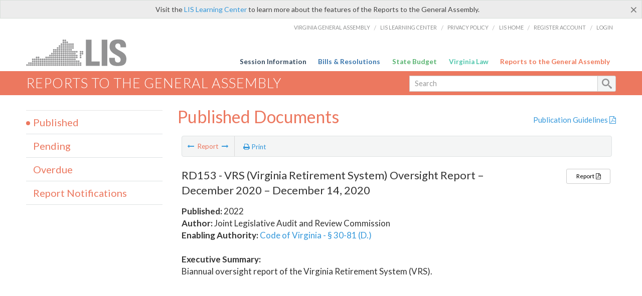

--- FILE ---
content_type: text/html; charset=utf-8
request_url: https://rga.lis.virginia.gov/Published/2022/RD153
body_size: 6793
content:
<!DOCTYPE html>
<html lang="en">
<head>

    <!-- HEADER -->
    <title>RD153 (Published 2022) - VRS (Virginia Retirement System) Oversight Report – December 2020 – December 14, 2020</title>

    <meta http-equiv="X-UA-Compatible" content="IE=edge" />
    <meta http-equiv="Content-Type" content="text/html; charset=utf-8" />
    <meta name="viewport" content="width=device-width, initial-scale=1.0, maximum-scale=1.0, user-scalable=no" />
    <meta name=”MobileOptimized” content=”width” />
    <meta name=”HandheldFriendly” content=”true” />

    

    <link href="/Content/custom.css" rel="stylesheet" type="text/css"/>
    <link href="/Content/bootstrap-select.min.css" rel="stylesheet" type="text/css" />
    <link href="/Content/dataTables.bootstrap.css" rel="stylesheet" type="text/css" />
    <link href="/Content/Select2.css" rel="stylesheet" type="text/css" />
    <link href="//assets.lis.virginia.gov/_assets/fancybox/jquery.fancybox-1.3.4.css" rel="stylesheet" type="text/css" media="screen" />

    
    <meta name="collection" content="Reports" />
    <meta name="pagetype" content="Report Summary" />
        <meta name="status" content="Published" />
        <meta name="year" content="2022" />
            <meta name="author" content="Joint Legislative Audit and Review Commission" />
        <meta name="docnum" content="RD153" />
        <meta name="seqnum" content="978153200" />



    <link rel="icon" href="/content/images/favicon-rga16.ico" sizes="16x16" />
    <link rel="icon" href="/content/images/favicon-rga32.ico" sizes="32x32" />
    <link rel="apple-touch-icon" href="/content/images/favicon-rga16.png" sizes="16x16" />
    <link rel="apple-touch-icon" href="/content/images/favicon-rga32.png" sizes="32x32" />

    <link href="/Content/font-awesome.min.css" rel="stylesheet" type="text/css" media="screen" />
    <link href='https://fonts.googleapis.com/css?family=PT+Sans+Narrow:400,700' rel='stylesheet' type='text/css'>
    <link href='https://fonts.googleapis.com/css?family=PT+Serif:400,400italic,700,700italic' rel='stylesheet' type='text/css'>
    <link href='https://fonts.googleapis.com/css?family=Lato:400,700,300,300italic,400italic,700italic' rel='stylesheet' type='text/css'>
    <link href="/Content/jquery.fancybox.css" rel="stylesheet" type="text/css" media="screen" />

    <!--[if lt IE 9]>
        <script src="_assets/html5shiv.js"></script>
    <![endif]-->
    <!-- Google tag (gtag.js) -->
    <script async src="https://www.googletagmanager.com/gtag/js?id=G-RYX54CJ5WY"></script>
    <script>
        window.dataLayer = window.dataLayer || [];
        function gtag() { dataLayer.push(arguments); }
        gtag('js', new Date());
        gtag('config', 'G-RYX54CJ5WY');
    </script>

</head>
<body>
    <!--googleoff:all-->

        <div id="ctl00_alert_helpalert" class="alert alert-success help-alert" role="alert">
            <button type="button" class="close" data-dismiss="alert" aria-label="Close"><span aria-hidden="true">×</span></button>
            Visit the <a rel="nofollow" href="http://help.lis.virginia.gov/rga/">LIS Learning Center</a> to learn more about the features of the Reports to the General Assembly.
        </div>

    <div id="no-cookie-support">
        <div class="row">
            <div class="col-md-12">
                <div class="alert alert-danger" role="alert">
                    Please enable cookies to view this website.
                </div>
            </div>
        </div>
    </div>

    <div id="st-container" class="st-container">
        <!-- TOP NAV -->
        <header id="menu-2" class="st-menu st-effect-2">

            <div class="container-fluid">
                <div id="logo-container-beta">
                    <a href="http://lis.virginia.gov">
                        <div id="logo-beta"></div>
                    </a>
                </div>
                <nav id="sub-menu">
                    <ul>
                        <li class="nav-gen-as"><a href="http://virginiageneralassembly.gov/">Virginia General Assembly</a> /</li>
                        <li><a href="https://help.lis.virginia.gov">LIS Learning Center</a> /</li>
                        <li><a href="https://lis.virginia.gov/privacy">Privacy Policy</a> /</li>
                        <li><a href="http://lis.virginia.gov">LIS Home</a> /</li>
                        <li><a href="https://lis.virginia.gov/register-account">Register Account</a> /</li>
                        <li><a href="https://lis.virginia.gov/login">Login</a></li>
                    </ul>
                </nav>
                <nav id="menu">
                    <ul class="top-navigation">
                        <li class="nav-session-info"><a class="txt-blue" href="https://lis.virginia.gov/">Session Information</a></li>
                        <li class="nav-bills-resolution"><a class="txt-dark-blue" href="https://lis.virginia.gov/bill-search">Bills &amp; Resolutions</a></li>
                        <li class="nav-state-budget"><a class="txt-green" href="https://budget.lis.virginia.gov/default/2025/1">State Budget</a></li>
                        <li class="nav-va-law"><a class="txt-light-green" href="https://law.lis.virginia.gov/">Virginia Law</a></li>
                        <li class="nav-reports-gen-as"><a class="txt-orange" href="https://rga.lis.virginia.gov/">Reports to the General Assembly</a></li>
                    </ul>
                </nav>
            </div>
        </header>

        <div class="st-pusher">
            <div class="st-content">
                <div class="st-content-inner">
                    <!-- MOBILE MENU -->
                    <div id="mobile-menu" class="container-fluid">
                        <div class="row">
                            <div class="logo">
                                <a href="http://lis.virginia.gov">
                                    <img src="//assets.lis.virginia.gov/_images/lis_logo.png" width="150" />
                                </a>
                            </div>
                            <div id="st-trigger-effects" class="col-xs-6 col-xs-offset-6">
                                <span data-effect="st-effect-2">
                                    Menu <i class="fa fa-bars"></i>
                                </span>
                            </div>
                        </div>
                    </div><!--/end| mobile menu -->

                    <div class="title-bar">
                        <div class="container-fluid">
                            <div class="row">
                                <div class="col-md-6">
                                    <h2>
                                        <a class="nav-liatop" href="/">Reports to the General Assembly</a>
                                    </h2>
                                </div>

                                <!-- GLOBAL SEARCH -->

                                <form id="searchForm" action="/search/" method="get">

                                    <div class="col-md-6 right search-box">
                                        <div class="input-group">
                                            <div class="input-group-btn">
                                                <!-- <button type="button" class="btn btn-sm btn-default dropdown-toggle" data-toggle="dropdown">All <span class="caret"></span></button> -->
                                                <ul class="dropdown-menu" role="menu">
                                                    
                                                </ul>
                                            </div>
                                            <!-- /btn-group -->
                                            <input type="text" class="form-control input-sm" name="query" placeholder="Search" />
                                            <span class="input-group-btn">
                                                <button class="btn btn-sm btn-default" type="submit"></button>
                                            </span>
                                        </div>
                                        <!-- /input-group -->
                                    </div><!--/end| global search -->

                                </form>

                            </div>
                        </div>
                    </div>

                    <!-- MAIN CONTENT -->
                    


<div class="container-fluid">
    <div class="row">

        
<script src="//ajax.googleapis.com/ajax/libs/jquery/1.7.2/jquery.min.js" type="text/javascript"></script>


<input type="hidden" class="page-value" />
<div class="col-md-9 col-md-push-3">
    <div class="row">
        <div class="col-md-8">
            <h2 class="hdr-sub hidden-print">Published Documents</h2>
        </div>
        <div class="col-md-4 publication-guidelines text-right">
            <h5> <a Class="liaison-nav-pdf excludeprompt" href="/PublicationGuidelines.pdf" target="_blank">Publication Guidelines <i class="fa fa-file-pdf-o"></i></a></h5>
        </div>
    </div>
    <div class="main-content list-view liaisons-list details-view" style="height:500px;">
        <table id="lia-Agencies" class="table" style="border: none;" cellspacing="0">
            <colgroup>
                <col style="width: 100%">
            </colgroup>
            <thead>
                <tr>
                    <td>
                        <section class="content-header-menu report-detail" id="contentHeaderMenu">
                            <nav id="toggle-utility-header" class="content-header-menu-middle full-utility">
                                <div class="toggle-utility-header">
                                    <span>Report</span>
                                </div>
                            </nav>
                            <nav class="content-header-menu-left reports-menu selection-menu">
                                <ul class="show-bar">
                                    <li class="report-m-nav"><a id="nav-previous" class="disabled" href="RD152" rel="prev"><i class="fa fa-long-arrow-left"></i></a> <span>Report</span> <a id="nav-next" class="disabled" href="RD154" rel="next"><i class="fa fa-long-arrow-right"></i></a></li>
                                </ul>
                            </nav>
                            <nav class="menu-options content-header-menu-middle">

                                <ul>
                                    <li class="print-li">
                                        <a href="" class="image-nav" onclick="window.print()"><i class="fa fa-print"></i> Print</a>
                                    </li>
                                </ul>
                            </nav>
                        </section>
                        <br />

                        <!--googleon: all-->
                        <div id="report-detail">
<section class='sect report-detail'><h4>RD153 - VRS (Virginia Retirement System) Oversight Report – December 2020 – December 14, 2020</h4><p class='name' style='display: none;'></p><ul><li><b>Published:</b> 2022</li><li><b>Author:</b> Joint Legislative Audit and Review Commission</li><li><b>Enabling Authority:</b> <a target='_blank' href='http://law.lis.virginia.gov/vacode/30-81' class='enabling-authority'>Code of Virginia - § 30-81 (D.)</a></li></ul><ul class='sect-utility'><li><a target='_blank' href='/Published/2022/RD153/PDF' class='full-report btn btn-sm btn-default'>Report <i class='fa fa-file-pdf-o'></i></a></li>&nbsp;</ul><br /><b>Executive Summary:</b><span class='executive-summary'><p>Biannual oversight report of the Virginia Retirement System (VRS).</p></span></section>                        </div>
                        <!--googleoff: all-->

                    </td>
                </tr>
            </thead>
        </table>

    </div>
</div>


<script type="text/javascript">

    var currSessYr = "";

    $(document).ready(function () {

        if ($("a#nav-next").length > 0) {
            if ($("a#nav-next")[0].href == '' || $("a#nav-next")[0].href == window.location.href) {
                $('a#nav-next').addClass("disabled");
                $('a#nav-next').click(function (evt) {
                    evt.preventDefault();
                    return false;
                });
            } else {
                $('a#nav-next').removeClass("disabled");
            }
        }
        if ($("a#nav-previous").length > 0) {
            if ($("a#nav-previous")[0].href == '' || $("a#nav-previous")[0].href == window.location.href) {
                $('a#nav-previous').addClass("disabled");
                $('a#nav-previous').click(function (evt) {
                    evt.preventDefault();
                    return false;
                });
            } else {
                $('a#nav-previous').removeClass("disabled");
            }
        }
    });
</script>


        <div class="table-modal modal" id="spreadsheet-modal" tabindex="-1" role="dialog" aria-labelledby="myModalLabel" aria-hidden="true">
            <div class="modal-dialog2">
                <div class="modal-content">
                    <div class="modal-header">
                        <button type="button" class="close" data-dismiss="modal"><span aria-hidden="true">&times;</span><span class="sr-only">Close</span></button>
                        <h4 class="modal-title" id="modaltitle256"></h4>
                    </div>
                    <div class="modal-body">

                        <div class="spreadSheetContainer">
                            Select the fields you would like to appear on your spreadsheet.<br /><br />
                            <div id="csv-export-published">
                                <input id="csv-export-docnum" type="checkbox" name="spreadsheetSelect" value="dn" class="spreadsheet-item" checked="checked" /> Doc #<br />
                                <input id="csv-export-doctitle" type="checkbox" name="spreadsheetSelect" value="dt" class="spreadsheet-item" checked="checked" /> Document Title<br />
                                <input id="csv-export-pubyr" type="checkbox" name="spreadsheetSelect" value="py" class="spreadsheet-item" checked="checked" /> Publish Year<br />
                            </div>

                            <input id="csv-export-author" type="checkbox" name="spreadsheetSelect" value="au" class="spreadsheet-item" checked="checked" /> Author<br />
                            <div id="csv-export-pendingoverdue">
                                <input id="csv-export-duedate" type="checkbox" name="spreadsheetSelect" value="du" class="spreadsheet-item" checked="checked" /> Due Date<br />
                                <input id="csv-export-month" type="checkbox" name="spreadsheetSelect" value="mo" class="spreadsheet-item" /> Month<br />
                                <input id="csv-export-yr" type="checkbox" name="spreadsheetSelect" value="ye" class="spreadsheet-item" /> Year<br />
                            </div>
                            <input id="csv-export-enabauth" type="checkbox" name="spreadsheetSelect" value="en" class="spreadsheet-item" /> Enabling Authority<br />
                            <input id="csv-export-desc" type="checkbox" name="spreadsheetSelect" value="de" class="spreadsheet-item" checked="checked" /> Description<br />
                            <br />
                            <label>Group By:</label>
                            <select name="reporttype" class="selectpicker report-type">
                                <option value="">none</option>
                                <option value="du">Due Date</option>
                                <option value="au">Author</option>
                                <option value="py">Publish Year</option>
                            </select><br />
                            <span class="preparingReport" style="display: none;">We are preparing your report, please wait... <i class="fa fa-cog fa-spin"></i></span>
                            <span class="errorReport" style="display: none;color: red;"><i class="fa fa-exclamation-triangle"></i> There was an error. Please try again later!</span>
                            <span class="selectionReport" style="display: none;color: orange;"><i class="fa fa-info-circle"></i> Please make a selection and try again!</span>
                            <span class="doneReport" style="display: none;">Your spreadsheet is done.</span>
                            <br />
                            <input type="button" value="Run" id="generate-spreadsheet" class="btn btn-sm btn-primary create-amendment" href="#" />
                        </div>

                    </div>
                </div>
            </div>
        </div>
        <!-- /.modal -->


        <!-- SIDEBAR -->
        <div id="sidebar" class="col-md-3 col-md-pull-9 sidebar">
            <!-- SIDEBAR-LINKS -->
            <div id="sidebar-links">
                
<ul Class="nest-menu">
    <li>
        <h4> <a Class="nav-published" href="/Published/">Published</a></h4>
    </li>
    <li>
        <h4> <a Class="nav-pending" href="/Pending/">Pending</a></h4>
    </li>
    <li>
        <h4> <a Class="nav-overdue" href="/Overdue/">Overdue</a></h4>
    </li>
    <li>
        <h4> <a Class="nav-reportnotifications" href="/ReportNotifications/">Report Notifications</a></h4>
    </li>
</ul>
            </div>
        </div>
        <!--/end|sidebar -->
    </div>



    <!--/main content .row -->
</div>
<!--/main content -->

    <!-- John's "Scroll Top" for jQuery DataTables -->
<a href="#" class="scroll_top excludeprompt" style="display: none;"><i class="fa fa-arrow-up"></i></a>

<script src="//ajax.googleapis.com/ajax/libs/jquery/1.7.2/jquery.min.js" type="text/javascript"></script>
<script src="//ajax.googleapis.com/ajax/libs/jqueryui/1.8.18/jquery-ui.min.js" type="text/javascript"></script>

<script src="/Scripts/jquery/jquery.dataTables.min.js"></script>
<script src="/Scripts/bootstrap/dataTables.bootstrap.js"></script>
<script src="/Scripts/bootstrap/bootstrap-select.min.js"></script>

<script src="//assets.lis.virginia.gov/_assets/bootstrap-datepicker.js" type="text/javascript" charset="utf-8"></script>
<script src="//assets.lis.virginia.gov/_assets/bootstrap.min.js" type="text/javascript" charset="utf-8"></script>
<script src="//assets.lis.virginia.gov/_assets/modernizr.custom.65059.js" type="text/javascript"></script>
<script src="//assets.lis.virginia.gov/_assets/fancybox/jquery.fancybox-1.3.4.js" type="text/javascript"></script>
<script src="//assets.lis.virginia.gov/_assets/fancybox/jquery.mousewheel-3.0.4.pack.js" type="text/javascript"></script>

<script src="/Scripts/custom.js"></script>

<script src="//assets.lis.virginia.gov/_assets/classie.js" type="text/javascript"></script>
<script src="//assets.lis.virginia.gov/_assets/global.js" type="text/javascript"></script>
<script src="//assets.lis.virginia.gov/_assets/isFontFaceSupported.js" type="text/javascript"></script>

<script src="/Scripts/Select2.min.js"></script>
<script src="/Scripts/sidebar-config.js"></script>

<script src="//assets.lis.virginia.gov/_assets/sidebar.js" type="text/javascript"></script>
<script src="//assets.lis.virginia.gov/_assets/css3-mediaqueries.js" type="text/javascript"></script>

<script src="/Scripts/js.cookie.js"></script>
<script src="/Scripts/rga.js"></script>
<script src="/Scripts/gsa-search.js"></script>



<script>
    $(document).ready(function () {

        $("div#gsa-data").remove();

        //reload datatable when a user changes the author or year....
        $("#AuthorList, #YearList, #DocumentList").bind("change", function (e) {
            $("#myTable").DataTable().draw();
        });

        window.setTimeout(function () {
            $('[data-toggle="tooltip"]').tooltip();
        }, 200);

    });
</script>
<noscript>
    This site requires Javascript and cookies to be enabled.
</noscript>

                    <!-- FOOTER -->
                    <div class="footer">
                        <div class="container-fluid">
                            <div class="row">
                                
                                <img id="ga-seal" src="//assets.lis.virginia.gov/_images/ga_seal_lis.png" alt="virginia general assembly seal" />
                            </div>
                        </div>
                    </div>

                    <!-- Global Footer -->
                    <footer id="lis-footer">
                        <nav class="footer-links">
                            <div class="container-fluid">
                                <div class="row">
                                    <div class="col-xs-12 text-center">
                                        <ul>
                                            <li><a href="https://lis.virginia.gov">LIS Home</a></li>
                                            <li><a href="https://lis.virginia.gov/register-account">Lobbyist-in-a-Box</a></li>
                                            
                                        </ul>
                                        <p>&copy; Copyright Commonwealth of Virginia, 2026. All rights reserved. Site developed by the <a href="http://dlas.virginia.gov">Division of Legislative Automated Systems (DLAS)</a>.</p>
                                    </div>
                                </div>
                            </div>
                        </nav>
                    </footer><!--/end|footer -->
                </div><!--/st-content-inner -->
            </div><!--/st-content -->
        </div> <!--/push -->

    </div> <!--/wrapper -->

</body>
</html>

<script>

    function are_cookies_enabled()
    {
	    var cookieEnabled = (navigator.cookieEnabled) ? true : false;
	    if (typeof navigator.cookieEnabled == "undefined" && !cookieEnabled)
	    {
		    document.cookie="testcookie";
		    cookieEnabled = (document.cookie.indexOf("testcookie") != -1) ? true : false;
	    }
	    return (cookieEnabled);
    }

    var cookieEnabled = are_cookies_enabled();
    if (!cookieEnabled) {
        document.getElementById("st-container").style.display = "none";
    }
    if (!cookieEnabled) {
        document.getElementById("no-cookie-support").style.display = "block";
        document.getElementById("div.help-alert").style.display = "none";
    } else {
        document.getElementById("no-cookie-support").style.display = "none";
    }

</script>

--- FILE ---
content_type: application/javascript
request_url: https://rga.lis.virginia.gov/Scripts/bootstrap/dataTables.bootstrap.js
body_size: 1589
content:
/*! DataTables Bootstrap 3 integration
 * ©2011-2014 SpryMedia Ltd - datatables.net/license
 */
(function(n, t) {
    var i = function(n, i) {
        "use strict";
        n.extend(!0, i.defaults, {
            dom: "<'row'<'col-sm-6'li><'col-sm-6 filter-current-list'p>><'row'<'col-sm-12'tr>><'row'<'col-sm-5'i><'col-sm-7'p>>",
            renderer: "bootstrap"
        });
        n.extend(i.ext.classes, {
            sWrapper: "dataTables_wrapper form-inline dt-bootstrap",
            sFilterInput: "form-control input-lg",
            sLengthSelect: "selectpicker no-show"
        });
        i.ext.renderer.pageButton.bootstrap = function(r, u, f, e, o, s) {
            var p = new i.Api(r),
                w = r.oClasses,
                l = r.oLanguage.oPaginate,
                h, c, v = 0,
                y = function(t, i) {
                    for (var b, u, k = function(t) {
                            t.preventDefault();
                            n(t.currentTarget).hasClass("disabled") || p.page(t.data.action).draw(!1)
                        }, e = 0, a = i.length; e < a; e++)
                        if (u = i[e], n.isArray(u)) y(t, u);
                        else {
                            h = "";
                            c = "";
                            switch (u) {
                                case "ellipsis":
                                    h = "&hellip;";
                                    c = "disabled";
                                    break;
                                case "first":
                                    h = l.sFirst;
                                    c = u + (o > 0 ? "" : " disabled");
                                    break;
                                case "previous":
                                    h = l.sPrevious;
                                    c = u + (o > 0 ? "" : " disabled");
                                    break;
                                case "next":
                                    h = l.sNext;
                                    c = u + (o < s - 1 ? "" : " disabled");
                                    break;
                                case "last":
                                    h = l.sLast;
                                    c = u + (o < s - 1 ? "" : " disabled");
                                    break;
                                default:
                                    h = u + 1;
                                    c = o === u ? "active" : ""
                            }
                            h && (b = n("<li>", {
                                "class": w.sPageButton + " " + c,
                                id: f === 0 && typeof u == "string" ? r.sTableId + "_" + u : null
                            }).append(n("<a>", {
                                href: "#",
                                "aria-controls": r.sTableId,
                                "data-dt-idx": v,
                                tabindex: r.iTabIndex
                            }).html(h)).appendTo(t), r.oApi._fnBindAction(b, {
                                action: u
                            }, k), v++)
                        }
                }, a;
            try {
                a = n(t.activeElement).data("dt-idx")
            } catch (b) {}
            y(n(u).empty().html('<ul class="pagination"/>').children("ul"), e);
            //a && n(u).find("[data-dt-idx=" + a + "]").focus()
        };
        i.TableTools && (n.extend(!0, i.TableTools.classes, {
            container: "DTTT btn-group",
            buttons: {
                normal: "btn btn-default",
                disabled: "disabled"
            },
            collection: {
                container: "DTTT_dropdown dropdown-menu",
                buttons: {
                    normal: "",
                    disabled: "disabled"
                }
            },
            print: {
                info: "DTTT_print_info"
            },
            select: {
                row: "active"
            }
        }), n.extend(!0, i.TableTools.DEFAULTS.oTags, {
            collection: {
                container: "ul",
                button: "li",
                liner: "a"
            }
        }))
    };
    typeof define == "function" && define.amd ? define(["jquery", "datatables"], i) : typeof exports == "object" ? i(require("jquery"), require("datatables")) : jQuery && i(jQuery, jQuery.fn.dataTable)


})(window, document)
